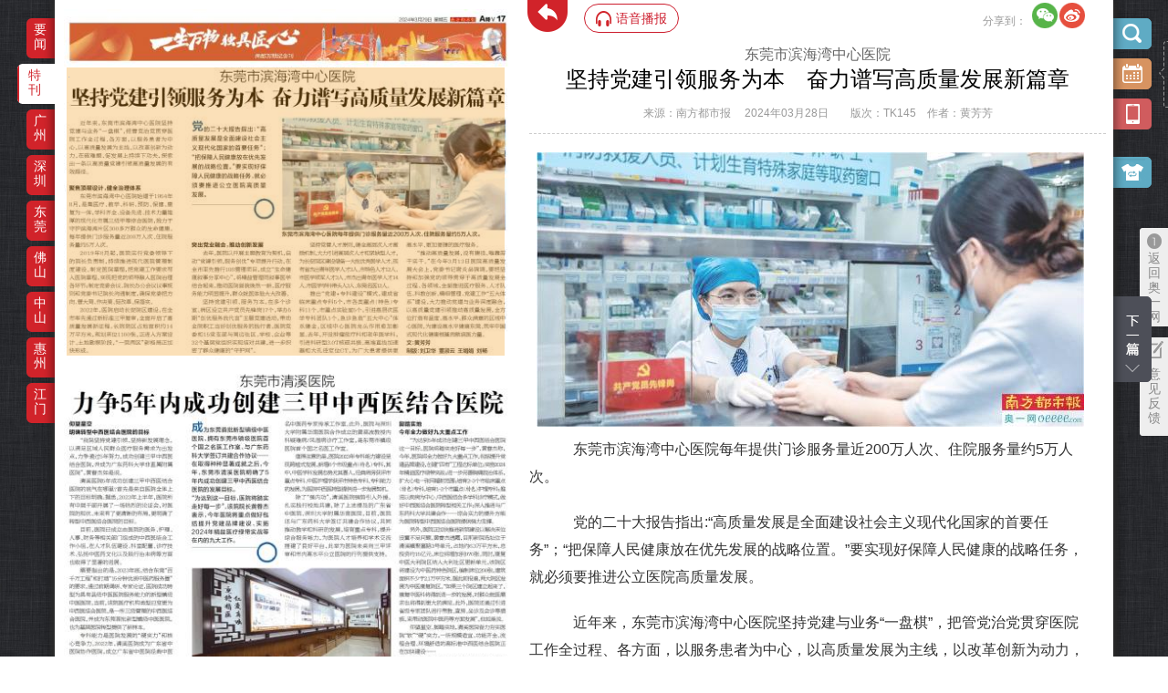

--- FILE ---
content_type: text/html
request_url: https://epaper.oeeee.com/epaper/TK/html/2024-03/29/content_4734.htm
body_size: 10480
content:
<!DOCTYPE html>
<html lang="en" class="detail-html">
<head>
    <meta charset="UTF-8">
    <meta content="width=device-width, initial-scale=1.0, minimum-scale=1.0, maximum-scale=1.0, user-scalable=no" name="viewport">
    <title>坚持党建引领服务为本　奋力谱写高质量发展新篇章-南方都市报·奥一网</title>
    <meta name="Keywords" content="南都数字报">
    <meta name="Description" content="南都数字报">
    <style type="text/css">
	.ui-datepicker{ margin-left: 349px!important;}	
	</style>
	<script type="text/javascript">var allowP=1</script>
<meta name="baidu-site-verification" content="baf3bd4f585dacb6db15f2860db8ec35"/>
<link type="text/css" rel="stylesheet" href="../../../../css/epaperstyle.css?v=0.7">
<link type="text/css" rel="stylesheet" href="../../../../css/scrollBar.css?v=0.1">

<script type="text/javascript">
(function(W){
	var _currenturl=W.location.href;

	if(/ipad|iphone|samsung|HTC|android|Harmony/i.test(navigator.userAgent.toLowerCase())){  
		
		W.location.href = _currenturl.replace(/^https|http/,'https').replace(/epaper/g,'ipaper');
	}
	
})(window)	
</script>
<script src="../../../../js/lib/seajs/seajs/2.3.0/sea.js"></script>
<script src="../../../../js/lib/jquery/jquery.js"></script>
<script src="../../../../js/lib/zmy-data-collection-3.0.0.min.js"></script>
<script src="../../../../js/lib/md5.min.js"></script>
<script>
    // 版面黑白S
    $(function(){
        var today = location.href.match(/....-..\/../g)[0];
        var greyArr = ["2022-12/01","2022-12/02","2022-12/03","2022-12/04","2022-12/05","2022-12/06","2022-12/07"]
        if(greyArr.indexOf(today)>-1){
            $('.functionbox,.shortcutbox,.to_oe,.suggest,.hd,.toback,.toback2,.bdsharebuttonbox,.voice_btn').addClass('pageGrey')
            setTimeout(function(){
                $('.voice_btn,.ndwx').addClass('pageGrey')
            },300)
        }
    })
    // 版面黑白E
</script>
<script>
    seajs.config({
        base: "/epaper/js",
        alias: {
            "jquery": "/epaper/js/lib/jquery/jquery/1.10.1/jquery.js"
        }
    });

    seajs.use("/epaper/js/index/dist/main");
</script>

<script>window._bd_share_config={"common":{"bdSnsKey":{},"bdText":"","bdMini":"2","bdMiniList":false,"bdPic":"","bdStyle":"1","bdSize":"24"},"share":{}};with(document)0[(getElementsByTagName('head')[0]||body).appendChild(createElement('script')).src='http://bdimg.share.baidu.com/static/api/js/share.js?v=89860593.js?cdnversion='+~(-new Date()/36e5)];</script>

    
</head>
<body >
<div class="wrapper ">
	<div class="main main-article">
		<div class="main-in clearfix">
			<div class="fl main-l">
				<div class="main-paper">
				<img src="../../../res/2024-03/29/TK145/TK145-B@500_750.jpg" alt="">
				<div id="showMap" href="?" style="display: block; border: 1px solid rgb(243, 152, 20); background-color: rgb(243, 152, 20); opacity:0.3; filter:alpha(opacity=30);  position: absolute; left:3px;top:64px;width:478px;height:314px" >‌·</div>
				</div>
			</div>
			<div class="fr main-r clearfix">
				
				<div class="main-600 fl" id="list">
					
					<!--文章列表-->
					<div class="article" >
						<h2 class="leading_title">东莞市滨海湾中心医院</h2>
						<h1>坚持党建引领服务为本　奋力谱写高质量发展新篇章</h1>
						<h2></h2>
						
						<div class="info">
					        
					        	<span id="">来源：南方都市报</span>
					        	&nbsp;&nbsp;&nbsp;<span id=""> 2024年03月28日 </span>
					        	<span id=""></span>&nbsp;&nbsp;&nbsp;
					        	&nbsp;&nbsp;&nbsp;<span>版次：TK145</span>
					        	&nbsp;&nbsp;&nbsp;<span>作者：黄芳芳 </span>
					          
				        </div>
				        <div class="text">
				        	<img class="pub_image" src="../../../res/2024-03/29/TK145/TK145_TK145_0352@600_301.jpg"/>
<p class="pub_image_info">　　东莞市滨海湾中心医院每年提供门诊服务量近200万人次、住院服务量约5万人次。</p>
<p>　　党的二十大报告指出:“高质量发展是全面建设社会主义现代化国家的首要任务”；“把保障人民健康放在优先发展的战略位置。”要实现好保障人民健康的战略任务，就必须要推进公立医院高质量发展。</p><p>　　近年来，东莞市滨海湾中心医院坚持党建与业务“一盘棋”，把管党治党贯穿医院工作全过程、各方面，以服务患者为中心，以高质量发展为主线，以改革创新为动力，在破难题、促发展上持续下功夫，探索出一条以高质量党建引领高质量发展的有效路径。　　</p><p>　　聚焦顶层设计，健全治理体系</p><p>　　东莞市滨海湾中心医院始建于1954年8月，是集医疗、教学、科研、预防、保健、康复为一体，学科齐全、设备先进、技术力量雄厚的现代化市属三级甲等综合医院，致力于守护滨海湾片区300多万群众的生命健康。每年提供门诊服务量近200万人次、住院服务量约5万人次。</p><p>　　2019年8月起，医院实行党委领导下的院长负责制，持续推进现代医院管理制度建设。制定医院章程，把党建工作要求写入医院章程，实现把党的领导融入医院治理各环节；制定党委会议、院长办公会议议事规则和党委书记院长沟通制度，确保党委把方向、管大局、作决策、促改革、保落实。</p><p>　　2022年，医院启动长安院区建设，在全市率先通过新标准三甲复审，全面开启了高质量发展新征程。长院院区占地面积约14万平方米，规划床位1100张，正进入方案设计、土地勘察阶段，“一院两区”新格局正加快形成。</p><p>　　突出党业融合，推动创新发展</p><p>　　去年，医院以开展主题教育为契机，启动“党建引领，服务创优”专项提升行动，在全市率先推行10S管理项目，成立“生命健康叙事分享中心”，将精益管理同叙事医学结合起来，推动医院面貌焕然一新，医疗服务能力明显提升，群众就医体验大大改善。</p><p>　　坚持党建引领、服务为本，在多个诊室、病区设立共产党员先锋岗17个，举办5期“创优服务我代言”主题党建活动，带动全院职工当好创优服务的践行者。医院党委和15党支部与周边社区、学校、企业等32个基层党组织实现结对共建，进一步织密了群众健康的“守护网”。</p><p>　　坚持党管人才原则，健全高层次人才激励机制，大力引进高层次人才和紧缺型人才，为长安院区建设储备一大批优秀医学人才。现有省杰出青年医学人才3人、市特色人才12人、市医学领军人才3人、市杰出青年医学人才14人、市医学学科带头人3人、东莞名医12人。</p><p>　　推出“党建+专科建设”模式，建成省临床重点专科5个，市各类重点(特色)专科11个，市重点实验室5个，引进高层次医学专科团队1个，急诊急救“五大中心”体系健全，区域中心医院龙头作用愈加彰显。去年，开设肿瘤放疗科和老年医学科，引进科研型3.0T核磁共振、高端直线加速器和大孔径定位CT，为广大患者提供更高水平、更加便捷的医疗服务。</p><p>　　“推动高质量发展，没有捷径，唯靠苦干实干。”在今年3月13日医院高质量发展大会上，党委书记谢炎燊强调，要把坚持和加强党的领导贯穿于高质量发展全过程、各领域，全面推进医疗服务、人才队伍、科教创新、精细管理、党建工作“五大体系”建设，大力推动党建与业务深度融合，以高质量党建引领推动高质量发展，全方位打造有温度、高水平、群众满意的区域中心医院，为建设高水平健康东莞、筑牢中国式现代化健康根基贡献滨医力量。</p><p>　　文:黄芳芳</p><p>　　制版:刘卫华　董淑云　王娟娟　刘畅</p>				        </div>
						
					</div>
					
					
				</div>

				<!-- 垂直滚动条 -->
				<div class="v-scroll_area">
					
					<div id="vScrollbar" class="v-scrollbar">
						<a href="javascript:;" >scroll</a>
					</div>
					
				</div>
				<!--/垂直滚动条 -->
				
			</div>
		</div>
		<div class="toback"><a href="node_2125.htm"></a></div>
		<div class="functionbox">
			<div class="guide_wqhg" id="guide_wqhg"><a href="javascript:;" onclick="javascript:document.getElementById('guide_wqhg').style.display='none';"></a></div>
			<input type="text" class="datepicker" readonly="readonly">
			<a href="http://corp.oeeee.com/ndapp/" target="_blank" class="newspaper"/></a>
			<div class="qrcode">
				<img src="http://epaper.oeeee.com/epaper/images/ndapp_ewm_2.png" alt="手机看报" />
			</div>
			<div class="skin-box"> 
				<a href="javascript:void(0);" class="skin"></a>
				<div class="skin-list">
					<span class="skin-1"></span>
					<span class="skin-2"></span>
					<span class="skin-3"></span>
				</div>
			</div>

			<div class="tolist"></div>
									<div class="tonextblock"><a href="content_4735.htm#article"></a></div>
						<!--search-->
			<div class="searchresult hide" id="J_searchresult">
				<a class="close " id="J_close_search"></a>
				<form onsubmit="return searchSubmit()" target="_self">
				<div class="hd"><input type="text" id="J_search_content" /></div>
				</form>
			</div>
			<!--search end-->
			
			<!--share area-->
			<div class="bdsharebuttonbox" ><span>分享到：</span><a href="#" class="share-wx bds_weixin" data-cmd="weixin" title="分享到微信"></a><a href="#" class="bds_tsina" data-cmd="tsina" title="分享到新浪微博"></a></div>
			<!--share area end-->
		</div>
		

		<div class="shortcutbox">
			<ul class="icon">
				        <li>
            <a href="javascript:;" class="a">要闻</a>  
            <div class="shortlist hide">
						<ul>
													<li><a href="../../../../A/html/2024-03/29/node_2207.htm">(GA01) 封面</a></li>
														<li><a href="../../../../A/html/2024-03/29/node_2208.htm">(GA02) 社论</a></li>
														<li><a href="../../../../A/html/2024-03/29/node_2206.htm">(GA03) 要闻</a></li>
														<li><a href="../../../../A/html/2024-03/29/node_2204.htm">(GA04) 时局</a></li>
														<li><a href="../../../../A/html/2024-03/29/node_2205.htm">(GA05) 都市</a></li>
														<li><a href="../../../../A/html/2024-03/29/node_2212.htm">(GA07) 南都调研</a></li>
														<li><a href="../../../../A/html/2024-03/29/node_2211.htm">(GA08) 都市</a></li>
														<li><a href="../../../../A/html/2024-03/29/node_2246.htm">(GA09) 特别报道</a></li>
														<li><a href="../../../../A/html/2024-03/29/node_2215.htm">(GA10) 对话</a></li>
														<li><a href="../../../../A/html/2024-03/29/node_2213.htm">(GA11) 对话</a></li>
														<li><a href="../../../../A/html/2024-03/29/node_2214.htm">(GA12) 看点</a></li>
														<li><a href="../../../../A/html/2024-03/29/node_2216.htm">(GA15) 港澳台</a></li>
													</ul>
						
            </div>                
            
        </li>
        		        <li class="active" data-active="block">
            <a href="javascript:;" class="a">特刊</a>  
            <div class="shortlist hide">
						<ul>
													<li><a href="../../../../TK/html/2024-03/29/node_2209.htm">(TK01) 南都万期纪念刊</a></li>
														<li><a href="../../../../TK/html/2024-03/29/node_2163.htm">(TK02) 从心出发</a></li>
														<li><a href="../../../../TK/html/2024-03/29/node_2172.htm">(TK04) 从心出发</a></li>
														<li><a href="../../../../TK/html/2024-03/29/node_2192.htm">(TK06) 从心出发</a></li>
														<li><a href="../../../../TK/html/2024-03/29/node_2195.htm">(TK08) 从心出发</a></li>
														<li><a href="../../../../TK/html/2024-03/29/node_2179.htm">(TK09) 从心出发</a></li>
														<li><a href="../../../../TK/html/2024-03/29/node_2177.htm">(TK10) 从心出发</a></li>
														<li><a href="../../../../TK/html/2024-03/29/node_2181.htm">(TK11) 从心出发</a></li>
														<li><a href="../../../../TK/html/2024-03/29/node_2193.htm">(TK12) 从心出发</a></li>
														<li><a href="../../../../TK/html/2024-03/29/node_2194.htm">(TK14) 不忘初心</a></li>
														<li><a href="../../../../TK/html/2024-03/29/node_2189.htm">(TK15) 不忘初心</a></li>
														<li><a href="../../../../TK/html/2024-03/29/node_2196.htm">(TK16) 不忘初心</a></li>
														<li><a href="../../../../TK/html/2024-03/29/node_2199.htm">(TK17) 不忘初心</a></li>
														<li><a href="../../../../TK/html/2024-03/29/node_2202.htm">(TK18) 不忘初心</a></li>
														<li><a href="../../../../TK/html/2024-03/29/node_2198.htm">(TK19) 不忘初心</a></li>
														<li><a href="../../../../TK/html/2024-03/29/node_2201.htm">(TK20) 不忘初心</a></li>
														<li><a href="../../../../TK/html/2024-03/29/node_2197.htm">(TK21) 不忘初心</a></li>
														<li><a href="../../../../TK/html/2024-03/29/node_2203.htm">(TK22) 不忘初心</a></li>
														<li><a href="../../../../TK/html/2024-03/29/node_2200.htm">(TK23) 不忘初心</a></li>
														<li><a href="../../../../TK/html/2024-03/29/node_2221.htm">(TK25) 不忘初心</a></li>
														<li><a href="../../../../TK/html/2024-03/29/node_2220.htm">(TK26) 不忘初心</a></li>
														<li><a href="../../../../TK/html/2024-03/29/node_2223.htm">(TK27) 不忘初心</a></li>
														<li><a href="../../../../TK/html/2024-03/29/node_2219.htm">(TK28) 不忘初心</a></li>
														<li><a href="../../../../TK/html/2024-03/29/node_2222.htm">(TK29) 不忘初心</a></li>
														<li><a href="../../../../TK/html/2024-03/29/node_2228.htm">(TK30) 不忘初心</a></li>
														<li><a href="../../../../TK/html/2024-03/29/node_2241.htm">(TK31) 不忘初心</a></li>
														<li><a href="../../../../TK/html/2024-03/29/node_2243.htm">(TK32) 不忘初心</a></li>
														<li><a href="../../../../TK/html/2024-03/29/node_2230.htm">(TK33) 不忘初心</a></li>
														<li><a href="../../../../TK/html/2024-03/29/node_2233.htm">(TK34) 不忘初心</a></li>
														<li><a href="../../../../TK/html/2024-03/29/node_2227.htm">(TK35) 不忘初心</a></li>
														<li><a href="../../../../TK/html/2024-03/29/node_2231.htm">(TK36) 不忘初心</a></li>
														<li><a href="../../../../TK/html/2024-03/29/node_2235.htm">(TK37) 不忘初心</a></li>
														<li><a href="../../../../TK/html/2024-03/29/node_2256.htm">(TK38) 不忘初心</a></li>
														<li><a href="../../../../TK/html/2024-03/29/node_2254.htm">(TK39) 不忘初心</a></li>
														<li><a href="../../../../TK/html/2024-03/29/node_2249.htm">(TK40) 不忘初心</a></li>
														<li><a href="../../../../TK/html/2024-03/29/node_2250.htm">(TK41) 不忘初心</a></li>
														<li><a href="../../../../TK/html/2024-03/29/node_2252.htm">(TK42) 不忘初心</a></li>
														<li><a href="../../../../TK/html/2024-03/29/node_2251.htm">(TK43) 不忘初心</a></li>
														<li><a href="../../../../TK/html/2024-03/29/node_2255.htm">(TK44) 不忘初心</a></li>
														<li><a href="../../../../TK/html/2024-03/29/node_2266.htm">(TK45) 不忘初心</a></li>
														<li><a href="../../../../TK/html/2024-03/29/node_2262.htm">(TK46) 不忘初心</a></li>
														<li><a href="../../../../TK/html/2024-03/29/node_2263.htm">(TK47) 不忘初心</a></li>
														<li><a href="../../../../TK/html/2024-03/29/node_2261.htm">(TK48) 不忘初心</a></li>
														<li><a href="../../../../TK/html/2024-03/29/node_2264.htm">(TK49) 不忘初心</a></li>
														<li><a href="../../../../TK/html/2024-03/29/node_2276.htm">(TK50) 不忘初心</a></li>
														<li><a href="../../../../TK/html/2024-03/29/node_2271.htm">(TK51) 不忘初心</a></li>
														<li><a href="../../../../TK/html/2024-03/29/node_2275.htm">(TK52) 不忘初心</a></li>
														<li><a href="../../../../TK/html/2024-03/29/node_2239.htm">(TK53) 不忘初心</a></li>
														<li><a href="../../../../TK/html/2024-03/29/node_2234.htm">(TK54) 不忘初心</a></li>
														<li><a href="../../../../TK/html/2024-03/29/node_2242.htm">(TK55) 不忘初心</a></li>
														<li><a href="../../../../TK/html/2024-03/29/node_2240.htm">(TK56) 不忘初心</a></li>
														<li><a href="../../../../TK/html/2024-03/29/node_2229.htm">(TK57) 不忘初心</a></li>
														<li><a href="../../../../TK/html/2024-03/29/node_2237.htm">(TK58) 不忘初心</a></li>
														<li><a href="../../../../TK/html/2024-03/29/node_2236.htm">(TK59) 不忘初心</a></li>
														<li><a href="../../../../TK/html/2024-03/29/node_2238.htm">(TK60) 不忘初心</a></li>
														<li><a href="../../../../TK/html/2024-03/29/node_2232.htm">(TK61) 不忘初心</a></li>
														<li><a href="../../../../TK/html/2024-03/29/node_2253.htm">(TK62) 不忘初心</a></li>
														<li><a href="../../../../TK/html/2024-03/29/node_2257.htm">(TK63) 不忘初心</a></li>
														<li><a href="../../../../TK/html/2024-03/29/node_2277.htm">(TK64) 不忘初心</a></li>
														<li><a href="../../../../TK/html/2024-03/29/node_2267.htm">(TK65) 不忘初心</a></li>
														<li><a href="../../../../TK/html/2024-03/29/node_2265.htm">(TK66) 不忘初心</a></li>
														<li><a href="../../../../TK/html/2024-03/29/node_2268.htm">(TK67) 不忘初心</a></li>
														<li><a href="../../../../TK/html/2024-03/29/node_2274.htm">(TK68) 不忘初心</a></li>
														<li><a href="../../../../TK/html/2024-03/29/node_2270.htm">(TK69) 不忘初心</a></li>
														<li><a href="../../../../TK/html/2024-03/29/node_2273.htm">(TK70) 不忘初心</a></li>
														<li><a href="../../../../TK/html/2024-03/29/node_2269.htm">(TK71) 广告</a></li>
														<li><a href="../../../../TK/html/2024-03/29/node_2272.htm">(TK72) 不忘初心</a></li>
														<li><a href="../../../../TK/html/2024-03/29/node_2084.htm">(TK73) 坚定信心</a></li>
														<li><a href="../../../../TK/html/2024-03/29/node_2071.htm">(TK74) 坚定信心</a></li>
														<li><a href="../../../../TK/html/2024-03/29/node_2076.htm">(TK75) 坚定信心</a></li>
														<li><a href="../../../../TK/html/2024-03/29/node_2150.htm">(TK76) 广告</a></li>
														<li><a href="../../../../TK/html/2024-03/29/node_2090.htm">(TK77) 坚定信心</a></li>
														<li><a href="../../../../TK/html/2024-03/29/node_2059.htm">(TK78) 坚定信心</a></li>
														<li><a href="../../../../TK/html/2024-03/29/node_2087.htm">(TK79) 坚定信心</a></li>
														<li><a href="../../../../TK/html/2024-03/29/node_2061.htm">(TK80) 坚定信心</a></li>
														<li><a href="../../../../TK/html/2024-03/29/node_2086.htm">(TK81) 坚定信心</a></li>
														<li><a href="../../../../TK/html/2024-03/29/node_2079.htm">(TK82) 广告</a></li>
														<li><a href="../../../../TK/html/2024-03/29/node_2067.htm">(TK83) 坚定信心</a></li>
														<li><a href="../../../../TK/html/2024-03/29/node_2093.htm">(TK84) 坚定信心</a></li>
														<li><a href="../../../../TK/html/2024-03/29/node_2247.htm">(TK85) 坚定信心</a></li>
														<li><a href="../../../../TK/html/2024-03/29/node_2072.htm">(TK86) 坚定信心</a></li>
														<li><a href="../../../../TK/html/2024-03/29/node_2226.htm">(TK87) 坚定信心</a></li>
														<li><a href="../../../../TK/html/2024-03/29/node_2098.htm">(TK88) 坚定信心</a></li>
														<li><a href="../../../../TK/html/2024-03/29/node_2078.htm">(TK90) 广告</a></li>
														<li><a href="../../../../TK/html/2024-03/29/node_2094.htm">(TK91) 坚定信心</a></li>
														<li><a href="../../../../TK/html/2024-03/29/node_2074.htm">(TK92) 坚定信心</a></li>
														<li><a href="../../../../TK/html/2024-03/29/node_2068.htm">(TK93) 坚定信心</a></li>
														<li><a href="../../../../TK/html/2024-03/29/node_2064.htm">(TK94) 坚定信心</a></li>
														<li><a href="../../../../TK/html/2024-03/29/node_2082.htm">(TK95) 坚定信心</a></li>
														<li><a href="../../../../TK/html/2024-03/29/node_2077.htm">(TK96) 坚定信心</a></li>
														<li><a href="../../../../TK/html/2024-03/29/node_2097.htm">(TK97) 坚定信心</a></li>
														<li><a href="../../../../TK/html/2024-03/29/node_2083.htm">(TK98) 坚定信心</a></li>
														<li><a href="../../../../TK/html/2024-03/29/node_2073.htm">(TK99) 坚定信心</a></li>
														<li><a href="../../../../TK/html/2024-03/29/node_2060.htm">(TK100) 坚定信心</a></li>
														<li><a href="../../../../TK/html/2024-03/29/node_2092.htm">(TK101) 坚定信心</a></li>
														<li><a href="../../../../TK/html/2024-03/29/node_2099.htm">(TK102) 坚定信心</a></li>
														<li><a href="../../../../TK/html/2024-03/29/node_2091.htm">(TK103) 坚定信心</a></li>
														<li><a href="../../../../TK/html/2024-03/29/node_2063.htm">(TK104) 坚定信心</a></li>
														<li><a href="../../../../TK/html/2024-03/29/node_2162.htm">(TK105) 永葆创心</a></li>
														<li><a href="../../../../TK/html/2024-03/29/node_2153.htm">(TK106) 永葆创心</a></li>
														<li><a href="../../../../TK/html/2024-03/29/node_2149.htm">(TK107) 永葆创心</a></li>
														<li><a href="../../../../TK/html/2024-03/29/node_2157.htm">(TK108) 永葆创心</a></li>
														<li><a href="../../../../TK/html/2024-03/29/node_2154.htm">(TK109) 永葆创心</a></li>
														<li><a href="../../../../TK/html/2024-03/29/node_2160.htm">(TK110) 永葆创心</a></li>
														<li><a href="../../../../TK/html/2024-03/29/node_2156.htm">(TK111) 永葆创心</a></li>
														<li><a href="../../../../TK/html/2024-03/29/node_2159.htm">(TK112) 永葆创心</a></li>
														<li><a href="../../../../TK/html/2024-03/29/node_2151.htm">(TK113) 永葆创心</a></li>
														<li><a href="../../../../TK/html/2024-03/29/node_2152.htm">(TK114) 永葆创心</a></li>
														<li><a href="../../../../TK/html/2024-03/29/node_2161.htm">(TK115) 永葆创心</a></li>
														<li><a href="../../../../TK/html/2024-03/29/node_2148.htm">(TK116) 永葆创心</a></li>
														<li><a href="../../../../TK/html/2024-03/29/node_2147.htm">(TK117) 永葆创心</a></li>
														<li><a href="../../../../TK/html/2024-03/29/node_2155.htm">(TK118) 永葆创心</a></li>
														<li><a href="../../../../TK/html/2024-03/29/node_2158.htm">(TK119) 永葆创心</a></li>
														<li><a href="../../../../TK/html/2024-03/29/node_2169.htm">(TK120) 永葆创心</a></li>
														<li><a href="../../../../TK/html/2024-03/29/node_2170.htm">(TK121) 永葆创心</a></li>
														<li><a href="../../../../TK/html/2024-03/29/node_2174.htm">(TK122) 永葆创心</a></li>
														<li><a href="../../../../TK/html/2024-03/29/node_2164.htm">(TK123) 永葆创心</a></li>
														<li><a href="../../../../TK/html/2024-03/29/node_2168.htm">(TK124) 永葆创心</a></li>
														<li><a href="../../../../TK/html/2024-03/29/node_2166.htm">(TK125) 永葆创心</a></li>
														<li><a href="../../../../TK/html/2024-03/29/node_2173.htm">(TK126) 永葆创心</a></li>
														<li><a href="../../../../TK/html/2024-03/29/node_2165.htm">(TK127) 永葆创心</a></li>
														<li><a href="../../../../TK/html/2024-03/29/node_2167.htm">(TK128) 永葆创心</a></li>
														<li><a href="../../../../TK/html/2024-03/29/node_2088.htm">(TK129) 独具匠心</a></li>
														<li><a href="../../../../TK/html/2024-03/29/node_2075.htm">(TK130) 独具匠心</a></li>
														<li><a href="../../../../TK/html/2024-03/29/node_2095.htm">(TK131) 广告</a></li>
														<li><a href="../../../../TK/html/2024-03/29/node_2096.htm">(TK132) 独具匠心</a></li>
														<li><a href="../../../../TK/html/2024-03/29/node_2070.htm">(TK133) 独具匠心</a></li>
														<li><a href="../../../../TK/html/2024-03/29/node_2062.htm">(TK134) 独具匠心</a></li>
														<li><a href="../../../../TK/html/2024-03/29/node_2066.htm">(TK135) 独具匠心</a></li>
														<li><a href="../../../../TK/html/2024-03/29/node_2085.htm">(TK136) 独具匠心</a></li>
														<li><a href="../../../../TK/html/2024-03/29/node_2058.htm">(TK137) 独具匠心</a></li>
														<li><a href="../../../../TK/html/2024-03/29/node_2080.htm">(TK138) 独具匠心</a></li>
														<li><a href="../../../../TK/html/2024-03/29/node_2069.htm">(TK139) 广告</a></li>
														<li><a href="../../../../TK/html/2024-03/29/node_2136.htm">(TK140) 独具匠心</a></li>
														<li><a href="../../../../TK/html/2024-03/29/node_2134.htm">(TK141) 独具匠心</a></li>
														<li><a href="../../../../TK/html/2024-03/29/node_2137.htm">(TK142) 独具匠心</a></li>
														<li><a href="../../../../TK/html/2024-03/29/node_2130.htm">(TK143) 独具匠心</a></li>
														<li><a href="../../../../TK/html/2024-03/29/node_2126.htm">(TK144) 独具匠心</a></li>
														<li><a href="../../../../TK/html/2024-03/29/node_2125.htm">(TK145) 独具匠心</a></li>
														<li><a href="../../../../TK/html/2024-03/29/node_2138.htm">(TK146) 独具匠心</a></li>
														<li><a href="../../../../TK/html/2024-03/29/node_2131.htm">(TK147) 独具匠心</a></li>
														<li><a href="../../../../TK/html/2024-03/29/node_2129.htm">(TK148) 独具匠心</a></li>
														<li><a href="../../../../TK/html/2024-03/29/node_2280.htm">(TK149) 独具匠心</a></li>
														<li><a href="../../../../TK/html/2024-03/29/node_2128.htm">(TK150) 独具匠心</a></li>
														<li><a href="../../../../TK/html/2024-03/29/node_2278.htm">(TK151) 独具匠心</a></li>
														<li><a href="../../../../TK/html/2024-03/29/node_2133.htm">(TK152) 独具匠心</a></li>
													</ul>
						
            </div>                
            
        </li>
        								        <li>
            <a href="javascript:;" class="a">广州</a>  
            <div class="shortlist hide">
						<ul>
													<li><a href="../../../../G/html/2024-03/29/node_2140.htm">(EA01) 湾区财经</a></li>
														<li><a href="../../../../G/html/2024-03/29/node_2139.htm">(EA02) 特别报道</a></li>
														<li><a href="../../../../G/html/2024-03/29/node_2141.htm">(EA03) 酒闻</a></li>
														<li><a href="../../../../G/html/2024-03/29/node_2143.htm">(EA04) 热点</a></li>
														<li><a href="../../../../G/html/2024-03/29/node_2144.htm">(EA06) 公司</a></li>
														<li><a href="../../../../G/html/2024-03/29/node_2142.htm">(EA07) 地产</a></li>
													</ul>
						
            </div>                
            
        </li>
        		        <li>
            <a href="javascript:;" class="a">深圳</a>  
            <div class="shortlist hide">
						<ul>
													<li><a href="../../../../H/html/2024-03/29/node_2186.htm">(NA01) 深圳大件事</a></li>
														<li><a href="../../../../H/html/2024-03/29/node_2183.htm">(NA02) 　</a></li>
														<li><a href="../../../../H/html/2024-03/29/node_2184.htm">(NA03) 从心出发</a></li>
														<li><a href="../../../../H/html/2024-03/29/node_2182.htm">(NA04) 现场</a></li>
														<li><a href="../../../../H/html/2024-03/29/node_2185.htm">(NA06) 从心出发</a></li>
														<li><a href="../../../../H/html/2024-03/29/node_2187.htm">(NA07) 从心出发</a></li>
														<li><a href="../../../../H/html/2024-03/29/node_2258.htm">(NA08) 从心出发</a></li>
													</ul>
						
            </div>                
            
        </li>
        		        <li>
            <a href="javascript:;" class="a">东莞</a>  
            <div class="shortlist hide">
						<ul>
													<li><a href="../../../../I/html/2024-03/29/node_2103.htm">(DA01) 东莞读本</a></li>
														<li><a href="../../../../I/html/2024-03/29/node_2101.htm">(DA02) 从心出发</a></li>
														<li><a href="../../../../I/html/2024-03/29/node_2100.htm">(DA03) 从心出发</a></li>
														<li><a href="../../../../I/html/2024-03/29/node_2107.htm">(DA04) 从心出发</a></li>
														<li><a href="../../../../I/html/2024-03/29/node_2105.htm">(DA05) 从心出发</a></li>
														<li><a href="../../../../I/html/2024-03/29/node_2104.htm">(DA06) 从心出发</a></li>
														<li><a href="../../../../I/html/2024-03/29/node_2102.htm">(DA07) 从心出发</a></li>
														<li><a href="../../../../I/html/2024-03/29/node_2106.htm">(DA08) 从心出发</a></li>
													</ul>
						
            </div>                
            
        </li>
        		        <li>
            <a href="javascript:;" class="a">佛山</a>  
            <div class="shortlist hide">
						<ul>
													<li><a href="../../../../K/html/2024-03/29/node_2111.htm">(FA01) 佛山读本</a></li>
														<li><a href="../../../../K/html/2024-03/29/node_2115.htm">(FA02) 从心出发</a></li>
														<li><a href="../../../../K/html/2024-03/29/node_2114.htm">(FA03) 从心出发</a></li>
														<li><a href="../../../../K/html/2024-03/29/node_2110.htm">(FA04) 从心出发</a></li>
														<li><a href="../../../../K/html/2024-03/29/node_2109.htm">(FA05) 从心出发</a></li>
														<li><a href="../../../../K/html/2024-03/29/node_2113.htm">(FA06) 从心出发</a></li>
														<li><a href="../../../../K/html/2024-03/29/node_2108.htm">(FA07) 从心出发</a></li>
														<li><a href="../../../../K/html/2024-03/29/node_2112.htm">(FA08) 从心出发</a></li>
													</ul>
						
            </div>                
            
        </li>
        						        <li>
            <a href="javascript:;" class="a">中山</a>  
            <div class="shortlist hide">
						<ul>
													<li><a href="../../../../L/html/2024-03/29/node_2180.htm">(QA01) 中山读本</a></li>
														<li><a href="../../../../L/html/2024-03/29/node_2145.htm">(QA02) 从心出发</a></li>
														<li><a href="../../../../L/html/2024-03/29/node_2146.htm">(QA03) 从心出发</a></li>
														<li><a href="../../../../L/html/2024-03/29/node_2118.htm">(QA04) 从心出发</a></li>
														<li><a href="../../../../L/html/2024-03/29/node_2116.htm">(QA06) 从心出发</a></li>
														<li><a href="../../../../L/html/2024-03/29/node_2119.htm">(QA07) 从心出发</a></li>
														<li><a href="../../../../L/html/2024-03/29/node_2117.htm">(QA08) 从心出发</a></li>
													</ul>
						
            </div>                
            
        </li>
        		        <li>
            <a href="javascript:;" class="a">惠州</a>  
            <div class="shortlist hide">
						<ul>
													<li><a href="../../../../J/html/2024-03/29/node_2120.htm">(HA01) 南都惠州20周年</a></li>
														<li><a href="../../../../J/html/2024-03/29/node_2122.htm">(HA02) 从心出发</a></li>
														<li><a href="../../../../J/html/2024-03/29/node_2124.htm">(HA04) 从心出发</a></li>
														<li><a href="../../../../J/html/2024-03/29/node_2121.htm">(HA05) 从心出发</a></li>
														<li><a href="../../../../J/html/2024-03/29/node_2123.htm">(HA06) 从心出发</a></li>
														<li><a href="../../../../J/html/2024-03/29/node_2043.htm">(HA07) 从心出发</a></li>
														<li><a href="../../../../J/html/2024-03/29/node_2046.htm">(HA08) 广告</a></li>
														<li><a href="../../../../J/html/2024-03/29/node_2049.htm">(HA09) 从心出发</a></li>
														<li><a href="../../../../J/html/2024-03/29/node_2041.htm">(HA10) 从心出发</a></li>
														<li><a href="../../../../J/html/2024-03/29/node_2045.htm">(HA11) 从心出发</a></li>
														<li><a href="../../../../J/html/2024-03/29/node_2048.htm">(HA12) 从心出发</a></li>
														<li><a href="../../../../J/html/2024-03/29/node_2047.htm">(HA13) 从心出发</a></li>
														<li><a href="../../../../J/html/2024-03/29/node_2042.htm">(HA14) 从心出发</a></li>
														<li><a href="../../../../J/html/2024-03/29/node_2050.htm">(HA15) 从心出发</a></li>
														<li><a href="../../../../J/html/2024-03/29/node_2245.htm">(HA16) 广告</a></li>
													</ul>
						
            </div>                
            
        </li>
        		        <li>
            <a href="javascript:;" class="a">江门</a>  
            <div class="shortlist hide">
						<ul>
													<li><a href="../../../../M/html/2024-03/29/node_2054.htm">(MA01) 江门读本</a></li>
														<li><a href="../../../../M/html/2024-03/29/node_2053.htm">(MA02) 从心出发</a></li>
														<li><a href="../../../../M/html/2024-03/29/node_2055.htm">(MA03) 从心出发</a></li>
														<li><a href="../../../../M/html/2024-03/29/node_2057.htm">(MA04) 从心出发</a></li>
														<li><a href="../../../../M/html/2024-03/29/node_2051.htm">(MA06) 从心出发</a></li>
														<li><a href="../../../../M/html/2024-03/29/node_2056.htm">(MA07) 从心出发</a></li>
														<li><a href="../../../../M/html/2024-03/29/node_2052.htm">(MA08) 从心出发</a></li>
													</ul>
						
            </div>                
            
        </li>
                                
    </ul>

			
		</div>
		
		<!-- 开启桌面通知S -->
<!-- <div class="notify-tips">
  <p class="tit">开启桌面通知<a class="no">×</a></p>
  <p class="result">开启后，有重磅新闻时浏览器会向你推送动态通知</p>
  <div class="btn-box">
    <button class="refuse no">不再提醒</button>
	<button class="accept yes">开启</button>
  </div>
</div> -->
<!-- 开启桌面通知E -->
<a href="http://www.oeeee.com" target="_blank" class="to_oe"><span>返回奥一网</span></a>
<a href="http://cn.mikecrm.com/7zDzmCG" target="_blank" class="suggest"><span>意见反馈</span></a>
<div class="footer">版权所有 广东南都全媒体网络科技有限公司 Copyright ©2007~<span id="year"></span> <a href="http://www.oeeee.com" style="color:#fff" target="_blank">oeeee.com</a> corporation. All Rights Reserved</div>

<link rel="stylesheet" href="../../../../css/datetimepicker.css" />
<link rel="stylesheet" href="../../../../css/dropdown.css" />

<!-- Start Alexa Certify Javascript -->
<!--
<script type="text/javascript">_atrk_opts = { atrk_acct:"qlI7j1a4ZP00wT", domain:"oeeee.com",dynamic: true};
(function() { var as = document.createElement('script'); as.type = 'text/javascript'; as.async = true; as.src = "https://d31qbv1cthcecs.cloudfront.net/atrk.js"; var s = document.getElementsByTagName('script')[0];s.parentNode.insertBefore(as, s); })();
</script><noscript><img src="https://d5nxst8fruw4z.cloudfront.net/atrk.gif?account=qlI7j1a4ZP00wT" style="display:none" height="1" width="1" alt="" /></noscript>
-->
<!-- End Alexa Certify Javascript -->
<!--全站GA统计代码-->
<!-- <script>
    (function(i,s,o,g,r,a,m){i['GoogleAnalyticsObject']=r;i[r]=i[r]||function(){
        (i[r].q=i[r].q||[]).push(arguments)},i[r].l=1*new Date();a=s.createElement(o),
        m=s.getElementsByTagName(o)[0];a.async=1;a.src=g;m.parentNode.insertBefore(a,m)
    })(window,document,'script','//www.google-analytics.com/analytics.js','ga');
    ga('create', 'UA-12577036-45', 'auto');
    ga('send', 'pageview');
</script> -->
<!--全站GA统计代码 END-->
<!--全站百度统计代码-->
<script>
    var _hmt = _hmt || [];
    (function() {
        var hm = document.createElement("script");
        hm.src = "//hm.baidu.com/hm.js?967edc8e5c8efb4c5917d2223e9c6d29";
        var s = document.getElementsByTagName("script")[0];
        s.parentNode.insertBefore(hm, s);
    })();
</script>

<!--全站百度统计代码 END-->

<script type="text/javascript">
    document.getElementById('year').innerHTML = new Date().getFullYear()
    function SetCookieValue(_Name, _Value, _Expires, _Type) {
        var _LargeExpDate = new Date();
        if (typeof(_Expires) == 'number' && isNaN(_Expires) == false) {
            if (_Expires != 0) {
                if (typeof(_Type) == 'number' && isNaN(_Type) == false && _Type == 1) {
                    _LargeExpDate.setTime(_LargeExpDate.getTime() + (_Expires * 1000));
                } else {
                    _LargeExpDate.setTime(_LargeExpDate.getTime() + (_Expires * 24 * 3600 * 1000));
                }
            } else {
                _LargeExpDate = null;
            }
        } else {
            _LargeExpDate.setTime(_LargeExpDate.getTime() + (36500 * 24 * 3600 * 1000));
        }
        document.cookie = _Name + "=" + escape(_Value) + (_LargeExpDate != null ? ";expires=" + _LargeExpDate.toGMTString() : "") + ";path=/;domain=.oeeee.com";
    }

    function GetCookieValue(_Name) {
        var _search = _Name + "=";
        if (document.cookie.length > 0) {
            var _offset = document.cookie.indexOf(_search);
            if (_offset != -1) {
                _offset += _search.length;

                var _end = document.cookie.indexOf(";", _offset);

                if (_end == -1) _end = document.cookie.length;

                var _cook = document.cookie.substring(_offset, _end);
                return _cook.match(/%u/ig) ? unescape(_cook) : decodeURIComponent(_cook);
            }
            else return '';
        }
    }

    function getStyle (element, attr) {
        if (element.currentStyle) {
            return element.currentStyle[attr];
        } else {
            return window.getComputedStyle(element,null)[attr];
        }
    }

    var ndlog = '';
    var epaper_uid=GetCookieValue('epaper_uid');
    //首次进来设置cookie uid用于标示用户

    if(!epaper_uid){
        SetCookieValue('epaper_uid', 'epaper_'+new Date().getTime(), 365);
    }

    function getLog(){

        var OS = this.jungleOS();
        var bo = this.jungleBo();

        var curl =escape(window.location),
            device = screen.width + "*" + screen.height,
            ref = document.referrer,
            ch='';

        if(curl.indexOf('/ipaper/')){
            ch='ipaper';
        }else if(curl.indexOf('/epaper/')){
            ch='epaper';
        }

        if(curl.indexOf('node_')!=-1){
            source='node';
        }else if(curl.indexOf('content_')!=-1){
            source='content';
        }


        if ((ref == "") || (ref == "[unknown origin]") || (ref == "unknown") || (ref == "undefined"))
            ref = null;
        ref = escape(ref);

        var ctime = Date.now()
        ndlog = 'http://report.oeeee.com/epaper/epaper.gif?os='+OS+'&bv='+bo+'&url='+curl+'&ds='+device+'&su='+ref+'&lt='+ctime+'&ch='+ch+'&source='+source+'&uid='+epaper_uid;
    }

    getLog.prototype.jungleOS = function(){
        var OS, userAgent = navigator.userAgent;
        if (/(iPhone|iPad|iPod|iOS)/i.test(userAgent)) {
            OS = 'IOS';
        } else if (/(Android)/i.test(userAgent)) {
            OS = 'Android';
        } else {
            OS = 'pc';
        }
        return OS;
    }

    getLog.prototype.jungleBo = function(){
        var bo, s, browser = {};
        var userAgent = navigator.userAgent.toLowerCase();
        (s = userAgent.match(/msie ([\d.]+)/)) ? browser.ie = s[1]: (s = userAgent.match(/firefox\/([\d.]+)/)) ? browser.firefox = s[1] : (s = userAgent.match(/chrome\/([\d.]+)/)) ? browser.chrome = s[1] : (s = userAgent.match(/opera.([\d.]+)/)) ? browser.opera = s[1] : (s = userAgent
            .match(/version\/([\d.]+).*safari/)) ? browser.safari = s[1] : 0;
        var version = "";
        if (browser.ie) {
            version = 'IE ' + browser.ie;
        } else if (browser.firefox) {
            version = 'FireFox ' + browser.firefox;
        } else if (browser.chrome) {
            version = 'chrome ' + browser.chrome;
        } else if (browser.opera) {
            version = 'opera ' + browser.opera;
        } else if (browser.safari) {
            version = 'safari ' + browser.safari;
        } else {
            version = 'Unknow';
        }
        bo = escape(version);
        return bo;
    }

    var skin = GetCookieValue('epaper_skin') || 1;
    var op = skin;

    var skin_op = document.querySelectorAll('.skin-list span');
    var pub_image = document.querySelectorAll('.pub_image');
    var main_r = document.querySelector('.main-r');
    skin_op.forEach(function (item, i) {
        if (i + 1 == skin) {
            item.className += ' act';
            var bgcolor = getStyle(item, 'backgroundColor');
            if (document.querySelector('html').className.match('tongban')) {
                if (!document.querySelectorAll('.main-in .main-list').length) {
                    document.querySelectorAll('.main-in')[1].style.backgroundColor = bgcolor;
                }
            } else {
                if (document.querySelectorAll('.main-600').length) {
                    main_r.style.backgroundColor = bgcolor;
                }
            }
            if (skin != 1) {
                pub_image.forEach(function (img) {
                    img.className += ' gray';
                })
            }
        }
        item.onclick = function () {
            if (i + 1 == op) return false;
            skin_op.forEach(function (item) {
                item.className = item.className.replace('act', '');
            });
            op = i + 1;
            this.className += ' act';
            SetCookieValue('epaper_skin', op, 365);
            var bgcolor = getStyle(this, 'backgroundColor');
            if (document.querySelector('html').className.match('tongban')) {
                if (!document.querySelectorAll('.main-in .main-list').length) {
                    document.querySelectorAll('.main-in')[1].style.backgroundColor = bgcolor;
                }
            } else {
                if (document.querySelectorAll('.main-600').length) {
                    main_r.style.backgroundColor = bgcolor;
                }
            }
            if (op != 1) {
                pub_image.forEach(function (img) {
                    if (!img.className.match('gray')) {
                        img.className += ' gray';
                    }
                })
            } else {
                pub_image.forEach(function (img) {
                    img.className = img.className.replace('gray', '');
                })
            }
        }
    })
    /*开启桌面通知S*/
    // document.querySelector('.notify-tips .yes').onclick = function () {
    //   document.querySelector('.notify-tips').style.display = 'none';
    //   OE_notify.init();
    // }
    // document.querySelectorAll('.notify-tips .no').forEach(function (item) {
    //   item.onclick = function () {
    //     document.querySelector('.notify-tips').style.display = 'none';
    //     var refuse_cookie = GetCookieValue('OE_notify_refuse') || '0/0';
    //     var refuse_cookie_count = parseInt(refuse_cookie.split('/')[1]) + 1;
    //     var notify_cookie = new Date().getTime();
    //     notify_cookie += '/' + refuse_cookie_count;
    //     SetCookieValue('OE_notify_refuse', notify_cookie , 356);
    //   }
    // })
    /*开启桌面通知E*/
</script>

	</div>

</div>

</body>
</html>

--- FILE ---
content_type: application/javascript
request_url: https://epaper.oeeee.com/epaper/js/widget/paper_mousemove.js
body_size: 3211
content:
define(function(require, exports, module) {
	var $ = require('jquery');
	
	var  gobal_css_str = '"position":"absolute","display":"block","border":"1px solid #f39814","background-color":"#f39814",';
	$("#newbook").find("Area").each(function(){
		$(this).mouseover(function(){
	        var css_str ="{"+gobal_css_str+$(this).attr('targetdiv')+'}';
            var targer_href = $(this).attr('href')+"#article";
	        var css_obj = $.parseJSON(css_str);  
	        $("#showMap").css(css_obj);
            var a_html = '<a href="'+targer_href+'" style="display:block;width:100%;height:100%;"></a>'
			if(targer_href.indexOf('_blank') > 0){
				a_html = '<a target="_blank" href="'+targer_href+'" style="display:block;width:100%;height:100%;"></a>'
			}
            $("#showMap").html(a_html);
	        var targetid=$(this).attr('targetid');
	        $('.area_select').each(function(){
				if(targetid==$(this).attr('targetid')){
			        $(this).addClass('li-active');
		        }else{
			        $(this).removeClass('li-active');
		        }
	        });
		});
	});
    
    $(function(){
        if(!$('.article').length){
            $("#showMap").mouseout(function(){
                $(this).hide();
                $(".main-list ul").find('.li-active').removeClass('li-active')
            }) 
        }
    })

    

	$(document).mousemove(function(e) {
        if (!!this.move) {
            var posix = !document.move_target ? {'x': 0, 'y': 0} : document.move_target.posix,
                callback = document.call_down || function() {
                    $(this.move_target).css({
                        'top': e.pageY - posix.y,
                        'left': e.pageX - posix.x
                    });
                };

            callback.call(this, e, posix);
        }
    }).mouseup(function(e) {

        if (!!this.move) {
            var callback = document.call_up || function(){};
            callback.call(this, e);
            $.extend(this, {
                'move': false,
                'move_target': null,
                'call_down': false,
                'call_up': false
            });
        }
    });

    var $box_inner_image = $('#editshowMapImg');
    var $box = $('#editshowMap').mousedown(function(e) {
        var offset = $(this).offset();
        
        this.posix = {'x': e.pageX - offset.left, 'y': e.pageY - offset.top};
        $.extend(document, {'move': true, 'move_target': this});

    }).on('mousedown', '#coor', function(e) {
        var posix = {
                'w': $box.width(), 
                'h': $box.height(), 
                'x': e.pageX, 
                'y': e.pageY
            };
        
        $.extend(document, {'move': true, 'call_down': function(e) {
            $box.css({
                'width': Math.max(16, e.pageX - posix.x + posix.w),
                'height': Math.max(16, e.pageY - posix.y + posix.h)
            });
            $box_inner_image.css({
                'width': Math.max(16, e.pageX - posix.x + posix.w),
                'height': Math.max(16, e.pageY - posix.y + posix.h)
            });
        }});

        return false;
    }).mouseup(function(e){
         var offset = $(this).offset();
    });
})